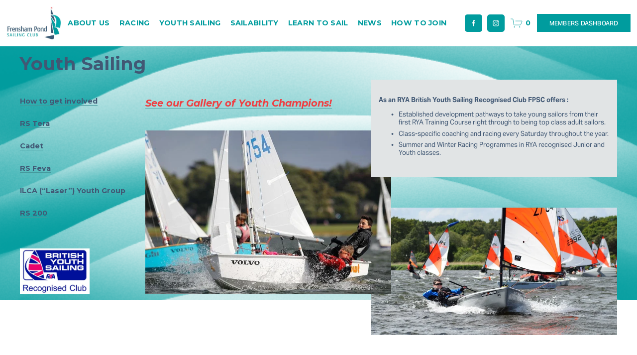

--- FILE ---
content_type: application/javascript; charset=utf-8
request_url: https://cdn.jsdelivr.net/gh/willmyethewebsiteguy/MegaMenu@1.9.005/javascript.js
body_size: 1828
content:
/*===================
  Version 1.9.002
  Mega Menu for Squarespace 7.1 Websites
  This Code is licensed by Will-Myers.com 
  
  Updates:
  Added up to close mega menu when clicked on again, when set on clickThrough
===================*/
function MegaMenu(link, menu, menuClone, headerLinkTrigger, clickthrough, animation, action, showClose, mobileMenuType){
  let thisObj = this,
      $header = $('#header'),
      $siteWrapper = $('#siteWrapper'),
      $thingsToTurnOffMenu,
      moveTimer;
  thisObj.linkUrl = link;
  thisObj.menuClone = menuClone;
  thisObj.menu = menu;
  thisObj.trigger = headerLinkTrigger;
  thisObj.clickThrough = clickthrough;
  thisObj.animation = animation;
  thisObj.action = action;
  thisObj.showClose = showClose;
  thisObj.mobileType = mobileMenuType;
  /*Append Cloned Section to Header*/
  $(thisObj.menuClone).addClass('wm-mega-menu-item');
  $siteWrapper.append($(thisObj.menuClone));
  
  if (thisObj.action == 'hover') {
    thisObj.action = 'mouseover'
  } else if (thisObj.action == 'click') {
    thisObj.action = 'click';
  }
  if(thisObj.showClose){
    $(thisObj.menuClone).addClass('show-close-button')
  }

  $(thisObj.menuClone).append('<button aria-label="Close" class="mega-close-btn"></button>');
  $(thisObj.menuClone).find('.mega-close-btn').on('click', function(){
    hideAllMenus();
  });
  /*Add Class to Trigger*/
  $(thisObj.trigger).addClass('wm-mega-menu-trigger');
  $('[data-folder="root"].header-menu-nav-folder').find('a[href="' + thisObj.linkUrl + '"]').closest('.header-menu-nav-item').addClass('mobile-mega-trigger');
  
  //Add Menu to Mobile Folder
  if (thisObj.mobileType == 'section') {
    let mobileClone = thisObj.menu.clone(),
        folder = $('[data-folder="' + thisObj.linkUrl + '"] .header-menu-nav-folder-content');
    folder.append(mobileClone);
    folder.addClass('has-mega-section')
  }

  /*If ClickThrough is True*/
  if (thisObj.clickThrough) {
    $(thisObj.trigger).on('click', function(e){
      e.preventDefault();
      e.stopPropagation();
      window.location.href = thisObj.clickThrough;
    });;
  } else {
    $(thisObj.trigger).find('a').on('click', function(e){
      e.preventDefault();
    });;
  }
  let $deactivateTriggers
  function getDeactivateTriggers(){
    $deactivateTriggers = $('.header-display-desktop .header-nav-wrapper .header-nav-item').add('#wm-subnav .header-nav-item').add('.header-actions-action--cta').add('.sqs-announcement-bar-dropzone').add('#site-title').add('.header-display-desktop .header-title-logo').add('.header-actions .header-actions-action').add('.header-actions .user-accounts-link').not('.wm-mega-menu-trigger');
  }
  getDeactivateTriggers()
  /*Set Animation*/
  thisObj.menuClone.addClass('mega-animation-' + thisObj.animation)

  $(thisObj.menuClone).on('mouseleave', function(e){
    e.preventDefault();
    e.stopPropagation();
    hideAllMenus();
  });

  /*Function to hide All Menus*/
  function hideAllMenus(){
    $('.show-mega-menu').removeClass('show-mega-menu');
    $deactivateTriggers.off('mouseenter mouseleave');
    $('#header .header-announcement-bar-wrapper').removeClass('mega-menu-on'); 
    $('.active-mega').removeClass('active-mega');
    $('body').removeClass('wm-active-mega-menu');
  }
  let openTimer;
  /*Show on Hover*/

  $(thisObj.trigger).on('click', function(e){
    if ($('body').hasClass('wm-active-mega-menu')) {
      $(thisObj.menuClone).removeClass('show-mega-menu');
      $('#header .header-announcement-bar-wrapper').removeClass('mega-menu-on');
      $(thisObj.trigger).removeClass('active-mega');
      $('body').removeClass('wm-active-mega-menu');
    }
  })

  $(thisObj.trigger).on(thisObj.action, function(e){
    e.preventDefault();
    e.stopPropagation();
    setHeight();
    getDeactivateTriggers()
    openTimer = setTimeout(function(){
      hideAllMenus();
      $(thisObj.menuClone).addClass('show-mega-menu');
      $('#header .header-announcement-bar-wrapper').addClass('mega-menu-on');
      $(thisObj.trigger).addClass('active-mega');
      $('body').addClass('wm-active-mega-menu');
      $deactivateTriggers.on('mouseenter', function() {
        e.preventDefault();
        e.stopPropagation();
        moveTimer = setTimeout(function(){
          $(thisObj.menuClone).removeClass('show-mega-menu');
          $('#header .header-announcement-bar-wrapper').removeClass('mega-menu-on');
          $(thisObj.trigger).removeClass('active-mega');
          $('body').removeClass('wm-active-mega-menu');
        }, 100);})
        .on('mouseleave', function() {
        clearTimeout(moveTimer);
      });
    }, 100);
  })
    .on('mouseleave', function(){
    clearTimeout(openTimer);
  });


  $('#page').on('scroll resize', function(){
    hideAllMenus();
  });
  
  function setHeight() {
    let headerJS = document.querySelector('#header');
    let $headerBottom = headerJS.getBoundingClientRect().bottom;
    $headerBottom =  $headerBottom < 0 ? 0 : $headerBottom;
    let $headerHeight = headerJS.getBoundingClientRect().height;
    thisObj.menuClone[0].style.setProperty('--wM-headerBottom', $headerBottom + 'px');
    thisObj.menuClone[0].style.setProperty('--wM-headerHeight', $headerHeight + 'px');
  }
}

/*Constructor*/
$('[data-mega-menu]').each(function(){
  let link = $(this).attr('data-mega-menu'),
      menu = $(this).closest('#footer-sections .page-section'),
      menuClone = $(menu).clone().css('display', 'none'),
      headerLinkTrigger = $('#header a[href="' + link + '"]').closest('.header-nav-item').first(),
      mobileMenuType = $(this).attr('data-mobile-type') == 'section' ? 'section' : 'folder',
      action = typeof $(this).attr('data-action') == 'undefined' ? 'hover' : $(this).attr('data-action'),
      clickthrough = typeof $(this).attr('data-clickthrough') == "undefined" ? false : $(this).attr('data-clickthrough'),
      animation = typeof $(this).attr('data-animation') == "undefined" ? 'fade' : $(this).attr('data-animation'),
      showClose = $(this).attr('data-show-close') == "true" ? true : false;
  $(menuClone).find('[data-mega-menu]').closest('.sqs-block').addClass('remove-height');
  $(menu).addClass('footer-mega-menu')
  new MegaMenu(link, menu, menuClone, headerLinkTrigger, clickthrough, animation, action, showClose, mobileMenuType);
  $('body').addClass('tweak-wm-mega-menu');
});

/*First Present At All*/
if($('[data-mega-menu]').length) {
  $('head').prepend('<link href="https://cdn.jsdelivr.net/gh/willmyethewebsiteguy/MegaMenu@1.9.005/styles.css" rel="stylesheet">');

  /*Add active Menu link Class on ClickThrough Items*/
  $(function(){
    $('[data-clickthrough]').each(function(){
      let currentUrl = window.location.pathname;
      let menuLink = $(this).attr('data-mega-menu');
      let clickThrough = $(this).attr('data-clickthrough');
      if (currentUrl == clickThrough) {
        $('#header .header-display-desktop .header-nav-wrapper [href="' + menuLink + '"]').closest('.wm-mega-menu-trigger').addClass('header-nav-item--active');
      }
    });
  }) 

  $(function(){
    function loadPluginImages() {
      var images = document.querySelectorAll('.wm-mega-menu-item img[data-src]' );
      for (var i = 0; i < images.length; i++) {
        ImageLoader.load(images[i], {load: true});
      }
    }
    loadPluginImages();

  /*If in the Backend Editor*/
    if(window.self !== window.top){
      $('[data-test="frameToolbarEdit"]', parent.document).on('click', function(){
        $('.wm-mega-menu-item').remove();
        $('#header .footer-mega-menu').remove();
      })
    }
  })
}
